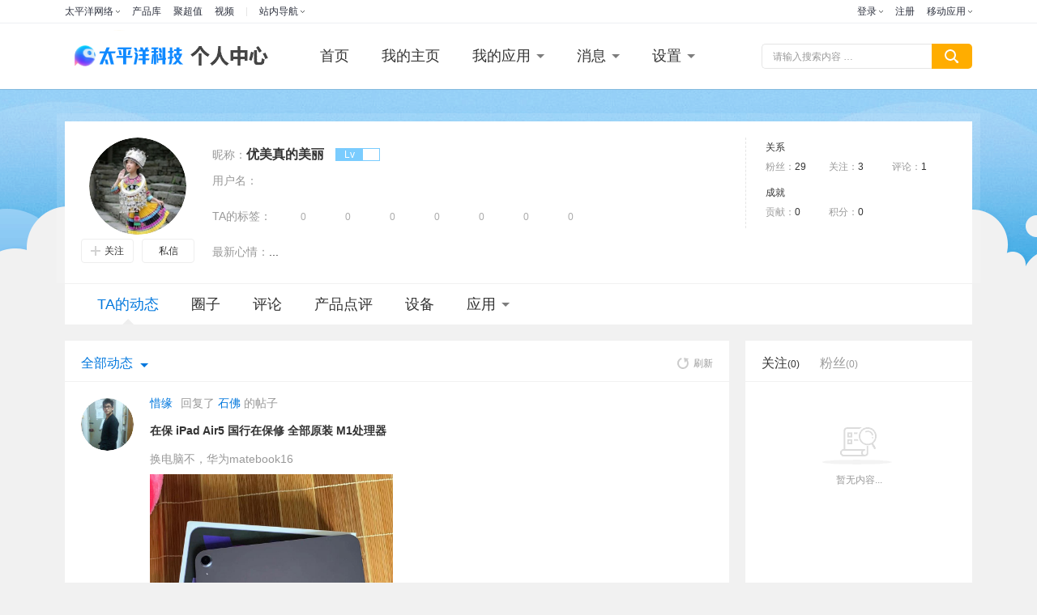

--- FILE ---
content_type: text/html; charset=GBK
request_url: https://my.pconline.com.cn/46323297/
body_size: 68817
content:
<!DOCTYPE html>
<html>
<head>
    <meta http-equiv="Content-Type" content="text/html; charset=GB2312" />
    <title>优美真的美丽的主页-太平洋电脑网个人中心</title>
    <meta name="keywords" content="" />
    <meta name="description" content="" />
    <meta content="always" name="referrer" />
    <link href="//js.3conline.com/pconline/2017/usercenter/css/home.css" rel="stylesheet" type="text/css" />
    <script src="//js.3conline.com/min/temp/v1/lib-jquery1.10.2.js"></script>
    <base target="_blank" />
</head>
<body class="index" id="Jbody">
<script>if(!window._addIvyID) document.write("<scr"+"ipt src='//www.pconline.com.cn/js/ivy.js'><\/scr"+"ipt>");</script>
<!--栏目计数器-->
<script>
    window._common_counter_code_='channel=6680';
    window._common_counter_uuid_='';
    !(function(){var domain="5.pconline.com.cn/newcount",reffer=document.referrer,tagName="img";if(!window.PCGPARAM||(window.PCGPARAM&&PCGPARAM.browserType!="main")){if(!!document.cookie.match(/(^|; )referrerUrl=[^;]+/)){reffer=document.cookie.match(/(^|; )referrerUrl=([^;]+)/)[2];document.cookie="referrerUrl=;expires="+new Date(new Date().getTime()-10000).toGMTString()+";path=/;domain="+domain}tagName="script"}var elem=(document.body.insertBefore(document.createElement(tagName),document.body.firstChild));elem.style.display="none";elem.src=location.protocol+"//count"+domain+"/count.php?"+(window._common_counter_uuid_?window._common_counter_uuid_:"")+_common_counter_code_+"&screen="+screen.width+"*"+screen.height+"&refer="+encodeURIComponent(reffer)+"&anticache="+new Date().getTime()+"&url="+encodeURIComponent(location.href)+"&from="+(window._common_counter_from_?window._common_counter_from_:"")+"&gmvshows="+(window._common_counter_gmvshows_?window._common_counter_gmvshows_:"")+"&iframeCode="+(self===top?0:(top===parent?1:2))})();
</script>
<!-- 导航栏 -->
<div class="wraptop" id="Top"><style type="text/css">
body .navibar{width:100% !important}.navibar a:hover img{opacity:1}dl,dt,dd,ul,li{margin:0;padding:0}.clearfix{*zoom:1}.clearfix:after{content:" ";clear:both;height:0;display:block;overflow:hidden}.navibar a{display:inline-block}.nb-none{display:none}.navibar .nb-arrow,.nb-tit-user .nb-msgtip,.nb-menulist .nb-ml-arrow,.nb-menulist .nb-ml-ic,.navibar .nb-tit-icon,.nb-msg-icon span{background:url(//www1.pconline.com.cn/header/images/navibar.v2.png)no-repeat}.nb-ml-loginway .nb-ml-ic{background:url(//www1.pconline.com.cn/common/gz20240221/account/pc/images/navibar.v3.png)no-repeat}.navibar{min-width:960px;margin-left:auto;margin-right:auto;text-align:left;position:relative;z-index:555;height:28px;border-bottom:1px solid rgba(234,237,240,.8);background-color:#fff;color:#2d313e;font:12px/28px"微软雅黑","宋体"}.navibar-wrap{min-width:960px;margin:0 auto}.navibar-la{float:left;display:inline;padding-left:8px}.navibar-lb{float:right;display:inline}.navibar a{color:#2d313e}.navibar a:hover{color:#0f89ff}.navibar .nb-info,.navibar .nb-tit{display:inline;float:left}.navibar .nb-tit{position:relative;line-height:28px;margin-right:15px}.navibar .nb-arrow{position:absolute;top:13px;right:0;width:5px;height:3px;overflow:hidden;vertical-align:middle;background-position:-88px 0;margin-left:3px}html:root .navibar .nb-arrow{transition:.25s;transform:rotate(0deg)}.navibar .nb-tit-hover{color:#0f89ff}.navibar .nb-tit-hover .nb-arrow{background-position:-88px -5px}html:root .navibar .nb-tit-hover .nb-arrow{background-position:-88px 0;transition:.25s;transform:rotate(180deg)}.navibar .nb-menu{position:relative;padding-right:8px}.navibar .nb-menulist{display:none;position:absolute;overflow:hidden;width:124px;padding-top:8px;top:27px;left:50%;margin-left:-63px;z-index:10;text-align:left}.navibar .nb-menulist-s{line-height:28px;width:232px;margin-left:0;left:0}.navibar .nb-menulist-s .nb-ml-arrow{left:30px}.navibar .nb-menu .split{float:left;width:1px;height:11px;overflow:hidden;margin:9px 15px 0 0;background:#e5e5e5}.navibar .nb-menulist-3{width:105px;margin-left:-50px}.navibar .nb-tit-hover .nb-menulist{display:block}.navibar .nb-menulist-inner{display:block;position:relative;border:1px solid #ececec;border-radius:2px;background:#fff;zoom:1}.nb-menulist .nb-ml-arrow{display:block;width:12px;height:7px;overflow:hidden;background-position:-88px -10px;position:absolute;top:-7px;left:50%;margin-left:-6px;z-index:10}.nb-memu-lit li{position:relative;line-height:28px;padding:0 15px;text-align:center}.nb-memu-lit li::before{content:"";display:block;height:1px;background:#eaeaea;margin:3px 0;text-align:center}.nb-memu-lit li:first-child::before{display:none}.nb-memu-lit li:first-child{padding-top:3px}.nb-memu-lit li:last-child{padding-bottom:3px}.nb-memu-lit li a{display:block;overflow:hidden;white-space:nowrap;text-overflow:ellipsis;text-overflow:clip\0}.nb-menulist .nb-ml-ic{display:inline;float:left;width:21px;margin-right:6px;_overflow:hidden}.nb-ml-bbs{color:#aaa}.nb-ml-bbs dt{font-weight:700;height:30px;line-height:30px;margin-bottom:-5px;padding:0 15px}.nb-ml-bbs .nb-mlbs-sp{border-top:1px dashed #ececec}.nb-ml-bbs .nb-bbs-favb{display:none}.navibar .nb-tit-login{margin-right:0}.nb-ml-pc{}.nb-ml-pc .nb-ml-ic{background-position:0 0;background-size:cover}.nb-ml-account .nb-ml-ic{background-position:-20px 0;background-size:cover}.nb-ml-weixin .nb-ml-ic{background-position:-40px 0;background-size:cover}.nb-ml-qq .nb-ml-ic{background-position:-60px 0;background-size:cover}.nb-ml-weibo .nb-ml-ic{background-position:-80px 0;background-size:cover}.navibar .nb-tit-user{padding-left:25px}.navibar .user-link:hover{text-decoration:none}.nb-tit-user .nb-head{position:absolute;top:5px;left:0;height:20px;width:20px;overflow:hidden;font-size:0;border-radius:20px;transition:.25s}.nb-tit-user .nb-head img{vertical-align:top}.navibar .nb-ml-user{width:220px;left:0;margin-left:0}.nb-ml-user .nb-ml-arrow{margin-left:-80px}.nb-ml-user .nb-menuList-con{padding:12px 12px 0}.nb-user-info{border-bottom:1px dashed #ececec;padding-bottom:12px}.nb-pt-pic{float:left;margin-right:10px}.nb-picTxt dt{font-size:14px;line-height:1.3}.nb-picTxt dd{line-height:2;color:#777}.nb-user-info dt a{color:#333}.nb-user-info dt a:hover{color:#f60}.nb-user-info dd{margin-top:5px;white-space:nowrap;overflow:hidden;text-overflow:ellipsis;*zoom:1}.nb-user-actions a{float:left;width:46px;overflow:hidden;line-height:1.3;text-align:center;border-left:1px solid #ececec;color:#aaa}.nb-user-actions a.first{margin-left:-10px;border:0}.nb-user-actions a:hover{text-decoration:none;color:#aaa}.nb-user-actions a span{display:block;color:#707070}.nb-user-actions a:hover span{color:#f60}.navibar .nb-user-rk{padding:6px 0}.nb-user-rk{margin-right:-30px}.nb-user-rk li{padding:0 5px;float:left;width:80px;margin-right:18px;white-space:nowrap}.nb-user-tf{color:#ddd;margin:0-12px;padding:0 12px;text-align:right;height:28px;line-height:28px;background-color:#f4f4f4;border-top:1px solid #ececec}.navibar .nb-tit-nomsg{padding-right:0}.nb-tit-message{width:16px;height:28px}.nb-msg-icon span{position:absolute;top:8px;left:0;height:12px;width:16px;overflow:hidden;line-height:999em;background-position:-85px -23px;padding:0}.navibar .nb-message-num{position:absolute;top:2px;right:0;background:#f44;color:#fff;border-radius:2px;padding:0 2px;line-height:14px;height:14px}.nb-tit-message .nb-menulist{width:132px;margin-left:-70px}.navibar .nb-message-none{display:none !important}.nb-menuList-con .nb-message-num{top:8px;right:15px}.nb-ml-mybbs .nb-ml-ic{height:13px;background-position:0-21px;margin-top:8px}.nb-ml-mycollect .nb-ml-ic{height:14px;background-position:-20px -21px;margin-top:8px}.nb-ml-myfriends .nb-ml-ic{height:12px;background-position:-43px -22px;margin-top:9px}.nb-ml-mycmt .nb-ml-ic{height:15px;background-position:-62px -21px;margin-top:7px}.nb-tit-wap .nb-menulist{width:96px;margin-left:-48px}.navibar-la{padding-left:0}.navibar .nb-tit-wap{margin-right:0}.navibar .pos-rela{position:relative;display:inline-block;padding-right:8px}.navibar .nb-channels{display:none;width:100%;position:absolute;padding-top:1px;top:28px;left:0;z-index:1000;margin-left:0;overflow:initial}.navibar .nb-channels .nb-channels-con{background:#fff;box-shadow:0 4px 8px 0 rgba(0,0,0,.1)}.navibar .nb-channels a{color:#2d313e}.navibar .nb-channels .nb-channels-wrap{margin:0 auto;display:flex;padding:30px 0 40px;justify-content:flex-start}.navibar .nb-channels .nb-channels-wrap .item{text-align:center;border-right:1px solid rgba(234,237,240,.8);padding:0;white-space:nowrap;box-sizing:border-box}.navibar .nb-channels .nb-channels-wrap .item dd{display:flex;align-items:center;flex-wrap:wrap;justify-content:flex-start}.navibar .nb-channels .nb-channels-wrap .item:first-child{padding-left:0}.navibar .nb-channels .nb-channels-wrap .item:last-child{border-right:none}.navibar .nb-channels .nb-channels-wrap .ico{font-size:12px;color:#2d313e;display:inline-block;padding-left:32px;height:24px;line-height:24px;background-size:24px;background-repeat:no-repeat;background-position:left;margin-bottom:12px;white-space:nowrap;text-align:left}.navibar .nb-channels .nb-channels-wrap .item-sm{width:236px;padding-right:calc((12.5% - 112.5px)/2)}.navibar .nb-channels .nb-channels-wrap .item-sm .ico{background-image:url(https://www1.pconline.com.cn/cms/common/2023/images/ico-sm.png)}.navibar .nb-channels .nb-channels-wrap .item-sm dd a{margin-left:8px}.navibar .nb-channels .nb-channels-wrap .item-yj{width:211px;padding:0 calc((13.5% - 94.5px)/2)}.navibar .nb-channels .nb-channels-wrap .item-yj .ico{background-image:url(https://www1.pconline.com.cn/cms/common/2023/images/ico-yj.png)}.navibar .nb-channels .nb-channels-wrap .item-yj dt{width:32px}.navibar .nb-channels .nb-channels-wrap .item-yj dd a{margin-left:8px}.navibar .nb-channels .nb-channels-wrap .item-jj{width:228px;padding:0 calc((14.5% - 94.5px)/2)}.navibar .nb-channels .nb-channels-wrap .item-jj .ico{background-image:url(https://www1.pconline.com.cn/cms/common/2023/images/ico-jj.png)}.navibar .nb-channels .nb-channels-wrap .item-jj dd a{margin-left:11px}.navibar .nb-channels .nb-channels-wrap .item-sy .ico{background-image:url(https://www1.pconline.com.cn/cms/common/2023/images/ico-sy.png)}.navibar .nb-channels .nb-channels-wrap .item-qy .ico{background-image:url(https://www1.pconline.com.cn/cms/common/2023/images/ico-qy.png)}.navibar .nb-channels .nb-channels-wrap .item-cx .ico{background-image:url(https://www1.pconline.com.cn/cms/common/2023/images/ico-cx.png)}.navibar .nb-channels .nb-channels-wrap .item-ts{padding:0 0 0 calc((12.5% - 112.5px)/2);width:204px}.navibar .nb-channels .nb-channels-wrap .item-ts dd a:nth-child(6){margin-right:14px}.navibar .nb-channels .nb-channels-wrap .item-ts dd a{margin-left:19px}.navibar .nb-channels .nb-channels-wrap .item-ts .ico{background-image:url(https://www1.pconline.com.cn/cms/common/2023/images/ico-ts.png)}.navibar .nb-channels .nb-channels-wrap .item-sy,.navibar .nb-channels .nb-channels-wrap .item-qy,.navibar .nb-channels .nb-channels-wrap .item-cx{width:171px}.navibar .nb-channels .nb-channels-wrap .item-sy dd,.navibar .nb-channels .nb-channels-wrap .item-qy dd,.navibar .nb-channels .nb-channels-wrap .item-cx dd{display:flex;flex-direction:column}.navibar .nb-channels .nb-channels-wrap dl{display:flex;line-height:36px}.navibar .nb-channels .nb-channels-wrap a{font-size:12px}.navibar .nb-channels .nb-channels-wrap a:hover{color:#0f89ff}.navibar .nb-channels .nb-channels-wrap dt{width:42px;font-weight:700;position:relative;text-align:left}.navibar .nb-channels .nb-channels-wrap dt::after{content:"";height:11px;width:1px;background:#e0e0e0;position:absolute;right:0;top:13px}.navibar .nb-channels .nb-channels-wrap dd{flex:1;overflow:hidden}.navibar .nb-channels .nb-channels-wrap dd a{font-size:12px;position:relative}.navibar .nb-channels .nb-channels-wrap dd a:hover{color:#0f89ff}.loginway-nb-menulist{box-sizing:border-box;width:144px !important}.loginway-nb-menulist .nb-ml-arrow{background:none !important}.loginway-nb-menulist-inner{box-sizing:border-box;border:none !important}.nb-ml-loginway{box-sizing:border-box;width:144px;border:1px solid #E4E6EC;box-shadow:0 4px 8px 0 #0000001a}.nb-ml-loginway>li{height:40px;line-height:40px}.nb-ml-loginway>li:hover{background-color:#F5F6F8}.nb-ml-loginway>li>a{display:flex;align-items:center;font-size:14px;color:#2D313E;line-height:40px}.nb-ml-loginway>li>a>i{margin-right:10px !important;width:20px !important;height:20px !important}.loginway-nb-menulist li::before{display:none}@media screen and (max-width:1279px){.navibar-wrap,.nb-channels-wrap{width:990px}.nb-channels .nb-channels-wrap .ico{padding-left:26px;background-size:20px}}@media screen and (min-width:1280px) and (max-width:1439px){.navibar-wrap,.nb-channels-wrap{width:1200px}}@media screen and (min-width:1440px){.navibar-wrap,.nb-channels-wrap{width:1400px}}
</style>
<!-- 顶部导航 -->
<div class="navibar clearfix" id="navibar">
<div class="navibar-wrap clearfix">
<div class="navibar-la">
<ul class="fl">
<li id="Jnb-tit-sites" class="nb-tit nb-menu">
太平洋网络 <i class="nb-arrow"></i>
<div class="nb-menulist nb-menulist-3">
<script type="text/template">
<div class="nb-menulist-inner nb-ml-bbs">
<ul class="nb-menuList-con nb-memu-lit">
<li><a href="//www.pconline.com.cn/" target="_self">太平洋科技</a></li>
<li><a href="//www.pcauto.com.cn/" target="_blank">太平洋汽车</a><a href="//www.pcauto.com" title="PCauto" target="_blank">PCauto</a></li>
<li><a href="//www.pchouse.com.cn/" target="_blank">太平洋家居</a></li>
</ul> <em class="nb-ml-arrow"></em>
</div>
</script>
</div>
</li>
<li class="nb-tit">
<a href="//product.pconline.com.cn/" target="_blank">产品库</a>
</li>
<li class="nb-tit">
<a href="//best.pconline.com.cn/" target="_blank">聚超值</a>
</li>
<li class="nb-tit">
<a href="//v.pconline.com.cn/" target="_blank">视频</a>
</li>
<li id="Jnb-tit-station" class="nb-tit nb-menu" style="position: static;">
<i class="split"></i><i class="pos-rela">站内导航 <i class="nb-arrow"></i></i>
<div class="nb-menulist nb-channels">
<script type="text/template">
<div class="nb-channels-con">
<ul class="nb-channels-wrap">
<li class="item item-sm">
<strong class="ico">数码</strong>
<dl>
<dt><a href="//mobile.pconline.com.cn/" target="_blank">手机</a></dt>
<dd><a href="https://pconline.pcvideo.com.cn/phone/" target="_blank">新机精评</a><a href="https://picture.pconline.com.cn/article_cate_new/20/1.html" target="_blank">鲜Phone画报</a></dd>
</dl>
<dl>
<dt><a href="//notebook.pconline.com.cn/" target="_blank">笔记本</a></dt>
<dd>
<a href="https://notebook.pconline.com.cn/yxb/" target="_blank">游戏本</a>
<a href="//pad.pconline.com.cn/" target="_blank">平板电脑</a>
<a href="//desktops.pconline.com.cn/" target="_blank">台式机</a>
<a href="//bizpc.pconline.com.cn/" target="_blank">商用电脑</a>
</dd>
</dl>
<dl>
<dt><a href="//dc.pconline.com.cn/" target="_blank">影像</a></dt>
<dd>
<a href="//dslr.pconline.com.cn/" target="_blank">单反</a>
<a href="https://evil.pconline.com.cn/" target="_blank">微单</a>
<a href="//dc.pconline.com.cn/jt/" target="_blank">镜头/配件</a>
<a href="https://dc.pconline.com.cn/daogou/" target="_blank">购机技巧</a>
</dd>
</dl>
</li>
<li class="item item-yj">
<strong class="ico"><a href="//diy.pconline.com.cn/" target="_blank">硬件</a></strong>
<dl>
<dd>
<a href="//diy.pconline.com.cn/cpu/" target="_blank">CPU</a>
<a href="//diy.pconline.com.cn/graphics/" target="_blank">显卡</a>
<a href="//diy.pconline.com.cn/main/" target="_blank">主板</a>
<a href="//diy.pconline.com.cn/ssd/" target="_blank">存储</a>
<a href="https://diy.pconline.com.cn/display/" target="_blank">显示器</a>
<a href="//diy.pconline.com.cn/power/" target="_blank">机箱电源</a>
<a href="https://intelligent.pconline.com.cn/hardware/wearable/" target="_blank">穿戴</a>
<a href="//acc.pconline.com.cn/" target="_blank">外设配件</a>
<a href="//acc.pconline.com.cn/vocality/" target="_blank">音频设备</a>
<a href="https://acc.pconline.com.cn/battery/" target="_blank">充电站</a>
</dd>
</dl>
</li>
<li class="item item-jj">
<strong class="ico"><a href="//family.pconline.com.cn/" target="_blank">家电</a> · <a href="https://smartlife.pconline.com.cn/" target="_blank">智慧家</a></strong>
<dl>
<dd>
<a href="https://theatre.pconline.com.cn/" target="_blank">电视影音</a>
<a href="https://family.pconline.com.cn/electric/" target="_blank">冰洗空调</a>
<a href="https://life.pconline.com.cn/" target="_blank">生活家电</a>
<a href="https://kitchen.pconline.com.cn/" target="_blank">厨卫家电</a>
<a href="https://family.pconline.com.cn/smart/" target="_blank">智能家电</a>
</dd>
</dl>
</li>
<li class="item item-sy">
<strong class="ico"><a href="//office.pconline.com.cn/" target="_blank">办公</a></strong>
<dl>
<dd>
<a href="//office.pconline.com.cn/printer/" target="_blank">打印机</a>
<a href="//projector.pconline.com.cn/" target="_blank">投影机</a>
<a href="https://office.pconline.com.cn/pbhy/" target="_blank">会议平板</a>
</dd>
</dl>
</li>
<li class="item item-qy">
<strong class="ico"><a href="https://enterprise.pconline.com.cn/" target="_blank">企业站</a></strong>
<dl>
<dd>
<a href="//servers.pconline.com.cn/" target="_blank">服务器</a>
<a href="https://smb.pconline.com.cn/stor/" target="_blank">企业存储</a>
<a href="https://network.pconline.com.cn/" target="_blank">网络</a>
<a href="https://enterprise.pconline.com.cn/cloud/" target="_blank">云计算</a>
</dd>
</dl>
</li>
<li class="item item-cx">
<strong class="ico"><a href="https://auto.pconline.com.cn/" target="_blank">出行</a></strong>
<dl>
<dd>
<a href="https://www.pconline.com.cn/autotech/selected/" target="_blank">热门资讯</a>
<a href="https://www.pconline.com.cn/autotech/industry/" target="_blank">行业观察</a>
<a href="https://www.pconline.com.cn/autotech/videos/" target="_blank">深读视频</a>
<a href="https://www.pconline.com.cn/autotech/rank/" target="_blank">排行榜</a>
</dd>
</dl>
</li>
<li class="item item-ts">
<strong class="ico">特色频道</strong>
<dl>
<dd>
<a href="https://product.pconline.com.cn/" target="_blank">产品库</a>
<a href="https://best.pconline.com.cn/#ad=9072" target="_blank">聚超值</a>
<a href="https://try.pconline.com.cn/" target="_blank">众测</a>
<a href="https://product.pconline.com.cn/itbk/" target="_blank">IT百科</a>
<a href="https://v.pconline.com.cn/" target="_blank">视频</a>
<a href="https://picture.pconline.com.cn/" target="_blank">图赏</a>
<a href="https://diy.pconline.com.cn/tiantitu/" target="_blank">天梯图</a>
<a href="https://pconline.pcvideo.com.cn/diy/" target="_blank">搞机猛男</a>
<a href="https://www.pconline.com.cn/wanwu/" target="_blank">玩物近话论</a>
<a href="https://www.pconline.com.cn/ai/" target="_blank">AI</a>
<a href="https://www.pconline.com.cn/zhizao/" target="_blank">智造</a>
<a href="https://www.pconline.com.cn/zt/college/" target="_blank">高校超品日</a>
</dd>
</dl>
</li>
</ul>
</div>
</script>
</div>
</li>
</ul>
</div>
<div class="navibar-lb navL">
<ul class="nb-info meg">
<li class="nb-tit nb-tit-login" id="ajaxLogon">
<div id="Jlogin-tit" class="nb-tit nb-menu">
<a target="_self" href="//my.pconline.com.cn/login.jsp?ad=6012&return=">登录</a> <i
class="nb-arrow"></i>
<div class="nb-menulist loginway-nb-menulist">
<div class="nb-menulist-inner loginway-nb-menulist-inner">
<ul class="nb-menuList-con nb-ml-loginway nb-memu-lit">
<li>
<a target="_self" href="//my.pconline.com.cn/login.jsp?ad=6012&return="
class="nb-ml-pc">
<i class="nb-ml-ic"></i>
快速登录
</a>
</li>
<li class="account-login">
<a  target="_self"
href="https://my.pconline.com.cn/login.jsp?return="
class="nb-ml-account">
<i class="nb-ml-ic"></i>
账号密码登录
</a>
</li>
<li>
<a target="_self"
href="//my.pconline.com.cn/passport/opens/authorize.jsp?type=qzone_online&return="
class="nb-ml-qq">
<i class="nb-ml-ic"></i>
QQ登录
</a>
</li>
<li>
<a target="_self"
href="//my.pconline.com.cn/passport/opens/authorize.jsp?type=weixin_online&return="
class="nb-ml-weixin">
<i class="nb-ml-ic"></i>
微信登录
</a>
</li>
<li>
<a target="_self"
href="//my.pconline.com.cn/passport/opens/authorize.jsp?type=sina_online&return="
class="nb-ml-weibo">
<i class="nb-ml-ic"></i>
微博登录
</a>
</li>
</ul> <em class="nb-ml-arrow"></em>
</div>
</div>
</div>
<div class="nb-tit">
<a href="//my.pconline.com.cn/passport/mobileRegister.jsp" target="_blank">注册</a>
</div>
</li>
<li class="nb-tit nb-menu" id="Jnb-tit-bbs" style="display:none;">
<a target="_blank" href="//bbs.pconline.com.cn/">进入论坛</a>
<i class="nb-arrow"></i>
<div class="nb-menulist">
<div class="nb-menulist-inner nb-ml-bbs">
<div class="nb-menuList-con">
<dl>
<dt>最近访问</dt>
<dd>
<ul id="Jnb-bbs-visit" class="nb-memu-lit">
<li>加载中</li>
</ul>
</dd>
</dl>
<dl id="Jnb-bbs-favb" class="nb-bbs-favb">
<dt class="nb-mlbs-sp">论坛收藏</dt>
<dd>
<ul id="Jnb-bbs-favl" class="nb-memu-lit">
<li>加载中</li>
</ul>
</dd>
</dl>
</div>
<em class="nb-ml-arrow"></em>
</div>
</div>
</li>
<li class="nb-tit nb-menu nb-tit-wap">
移动应用
<i class="nb-arrow"></i>
<div class="nb-menulist">
<script type="text/template">
<div class="nb-menulist-inner nb-ml-bbs">
<ul class="nb-menuList-con nb-memu-lit">
<li><a href="//app.pconline.com.cn/iphone/?ad=7894" target="_blank">手机客户端</a></li>
<li><a href="//app.pconline.com.cn/best/?ad=7895" target="_blank">聚超值</a></li>            
<li><a href="//app.pconline.com.cn/syblHD/" target="_blank">摄影部落</a></li>
<li><a href="//app.pconline.com.cn/wap/" target="_blank">WAP站</a></li>
<li><a href="//mobile.pconline.com.cn/dclub/1210/3040149.html" target="_blank">微信公众号</a></li>
</ul>
<em class="nb-ml-arrow"></em>
</div>
</script>
</div>
</li>
</ul>
</div>
</div>
</div>
<script type="text/javascript">
/*登录url*/
window.ajaxLoginUrl = location.protocol + "//www1.pconline.com.cn/common/js/pconline.login.1.2.min.js";
</script> </div>

<div class="doc">
    <!-- 个人中心导航栏  -->
    <meta http-equiv="pragma" content="no-cache" />
<div class="header">
    <div class="header-inner clearfix">
			<span class="logo">
				<a href="//www.pconline.com.cn/" target="_blank" class="topLogo" title="太平洋电脑网"></a>
				<a href="//my.pconline.com.cn/" title="个人中心" class="ucLogo">个人中心</a>
			</span>
        <!--nav-->
        <ul class="nav" id="nav">
            <li><a href="//my.pconline.com.cn" target="_self" class="">首页</a></li>
                <li><a href="//my.pconline.com.cn" target="_self">我的主页</a></li>
            <li class="drop">
                <a href="javascript:void(0);" target="_self"  class="drop-hd "><span>我的应用<i class="icon-tria"></i><i class="icon-tria-sub"></i></span></a>
                <div class="drop-bd">
                    <dl>
                        <!--<dd><a target="_self" href="//my.pconline.com.cn/forum/topic.jsp" >我的论坛</a></dd>-->
                        <dd><a target="_blank" href="//best.pconline.com.cn/my/">聚超值</a></dd>
                        <dd><a target="_blank" href="//try.pconline.com.cn/my/">众测</a></dd>
                        <dd><a target="_blank" href="//live.pconline.com.cn/">图文直播</a></dd>
                        <dd><a target="_blank" href="//dp.pconline.com.cn/personal/">摄影部落</a></dd>
                        <!--<dd><a target="_blank" href="//mydiy.pconline.com.cn">自助装机</a></dd>-->
                        <dd><a target="_blank" href="//m.pconline.com.cn/member/">IT商城</a></dd>
                        <!--<dd><a target="_self" href="//my.pconline.com.cn/dl/dl.jsp">开发者论坛</a></dd>-->
                    </dl>
                </div>
            </li>

                <li class="drop">
                    <a href="javascript:void(0);" target="_self" class="drop-hd "><span>消息<i class="icon-tria"></i><i class="icon-tria-sub"></i></span></a>
                    <div class="drop-bd">
                        <dl>
                            <dd><a href="//my.pconline.com.cn/msg/insendbox.jsp" target="_self">来往私信</a></dd>
                            <dd><a href="//my.pconline.com.cn/msg/send.jsp" target="_self">发私信</a></dd>
                            <!--<dd><a href="//my.pconline.com.cn/forum/receivereply.jsp" target="_self">论坛回复</a></dd>-->
                            <dd><a href="//my.pconline.com.cn/pdcmt/replyToMe.jsp" target="_self">点评回复</a></dd>
                            <dd><a href="//my.pconline.com.cn/msg/notice.jsp" target="_self">系统通知</a></dd>
                        </dl>
                    </div>
                </li>
                <li class="drop">
                    <a href="javascript:void(0);" target="_self" class="drop-hd "><span>设置<i class="icon-tria"></i><i class="icon-tria-sub"></i></span></a>
                    <div class="drop-bd">
                        <dl>
                            <dd><a href="//my.pconline.com.cn/setting/profile.jsp" target="_self">个人资料</a></dd>
                            <dd><a href="//my.pconline.com.cn/setting/face.jsp" target="_self">修改头像</a></dd>
                            <!--<dd><a href="//my.pconline.com.cn/forum/setting.jsp" target="_self">论坛签名</a></dd>-->
                            <dd><a href="//my.pconline.com.cn/setting/password.jsp" target="_self">修改密码</a></dd>
                            <dd><a href="//my.pconline.com.cn/setting/bindAccount.jsp" target="_self">账号绑定</a></dd>
                            <dd><a href="//my.pconline.com.cn/setting/deleteAccount.jsp" target="_self">注销账号</a></dd>
                        </dl>
                    </div>
                </li>

        </ul>
        <!--/nav-->
        <!--ks-->
        <div class="ks" id="Jks">
            <div class="ks-wrap clearfix">
                <form action="//ks.pconline.com.cn/index.shtml" method="get" autocomplete="off" rel="ks">
                    <div class="ks-input">
                        <div class="ks-label">
                            <input type="text" name="q" class="ks-q" id="J-keywords" value=""/>
                            <div class="ks-placeholder">请输入搜索内容 …</div>
                            <div class="ks-pop"><ul></ul></div>
                        </div>
                        <input type="submit" class="ks-submit" value="" />
                    </div>
                </form>
            </div>
        </div>


        <!--/ks-->

    </div>
</div>


    <div class="wraper" id="Jwrap">
        <!--<meta http-equiv="pragma" content="no-cache" />-->
    <div class="area area-top">

        <!-- 用户信息模块 start -->
        <div class="ucp clearfix">
            <div class="ucp-bg"></div>
            <div class="avatar">
                <div class="cover">
                    <a href="/46323297/" target="_self">
                        <img src="//i7.3conline.com/images/upload/upc/face/46/32/32/97/46323297_150x150?1769657136305" alt="">
                    </a>
                </div>
                <div class="btns">
                        <span class="follow-status" data-rela="0">
                        <a href="javascript:;" class="btn-addFocus" data-action="add-focus" target="_self"><i class="icon icon-addFocus"></i>关注</a>
                        </span>
                        <a href="javascript:;" class="btn-send" target="_self" data-action="sendMsg"><i class="icon icon-send"></i>私信</a>
                </div>
            </div>
            <div class="ucp-info">
                <div class="clearfix"><label>昵称：</label><b class="ucp-nick">优美真的美丽</b>
                    <div class="levelbox" id="levelbox">
                        <span class="mark">Lv</span>
                        <span class="txt"></span>
                        <div class="des">
                            <em class="des-tit"></em>
                            <em>贡献,距离下一级还需贡献</em>
                        </div>
                        <i class="arrow"></i>

                    </div>
                </div>
                <div class="clearfix"><label>用户名：</label><b class="ucp-name"></b></div>
                <div class="cmtTags clearfix">
                    <label>TA的标签：</label>
                    <div class="cmtTags-wrap cmtList">
                        <div class="cmt-tags-icons cmt-tags-icons-full">
                            <i style="display:inline-block;height:100%;line-height:0;width:0;font-size:0;overflow:hidden;vertical-align: middle"></i>
                            <!--预留标签不需展示-->
                                         <a class="cmt-tag-icon-noLight-1">
                                             <em class="cmt-tags-num">0</em>
                                             <div class="cmt-tag-big-box"><i class="cmt-trg"></i><i class="cmt-tag-big-icon"></i>
                                                <p><strong>安卓党：</strong>安卓阵营的坚实守护者，分布极广，类型众多</p>
                                             </div>
                                         </a>
                                         <a class="cmt-tag-icon-noLight-2">
                                             <em class="cmt-tags-num">0</em>
                                             <div class="cmt-tag-big-box"><i class="cmt-trg"></i><i class="cmt-tag-big-icon"></i>
                                                <p><strong>果粉：</strong>iOS阵营的狂热崇拜者，封闭追求完美，单体战斗力强</p>
                                             </div>
                                         </a>
                                         <a class="cmt-tag-icon-noLight-3">
                                             <em class="cmt-tags-num">0</em>
                                             <div class="cmt-tag-big-box"><i class="cmt-trg"></i><i class="cmt-tag-big-icon"></i>
                                                <p><strong>学霸君：</strong>出口成章，七步成诗，喜欢说一大段让人不明觉厉的话</p>
                                             </div>
                                         </a>
                                         <a class="cmt-tag-icon-noLight-4">
                                             <em class="cmt-tags-num">0</em>
                                             <div class="cmt-tag-big-box"><i class="cmt-trg"></i><i class="cmt-tag-big-icon"></i>
                                                <p><strong>喷子：</strong>喷，是一种艺术，能把一切话题扯到吵架上去</p>
                                             </div>
                                         </a>
                                         <a class="cmt-tag-icon-noLight-5">
                                             <em class="cmt-tags-num">0</em>
                                             <div class="cmt-tag-big-box"><i class="cmt-trg"></i><i class="cmt-tag-big-icon"></i>
                                                <p><strong>水军：</strong>存活于网络的打手，以水为武器，传说“动动手肘，五毛到手</p>
                                             </div>
                                         </a>
                                         <a class="cmt-tag-icon-noLight-6">
                                             <em class="cmt-tags-num">0</em>
                                             <div class="cmt-tag-big-box"><i class="cmt-trg"></i><i class="cmt-tag-big-icon"></i>
                                                <p><strong>黑客：</strong>没有对错，只有好恶，攻击目标不定，杀伤力极强</p>
                                             </div>
                                         </a>
                                         <a class="cmt-tag-icon-noLight-7">
                                             <em class="cmt-tags-num">0</em>
                                             <div class="cmt-tag-big-box"><i class="cmt-trg"></i><i class="cmt-tag-big-icon"></i>
                                                <p><strong>大湿：</strong>东瀛文化集大成，苍老师关门弟子，口头禅：王侯将相，宁有种乎</p>
                                             </div>
                                         </a>
                        </div>
                    </div>

                </div>
                <div class="latestMood clearfix" id="latestMood">
                    <label>最新心情：</label>
                    <p>...</p>
                    <input class="editLastMood" type="text" name="latestMood" value="...">
                    <!--<p>...</p>-->
                    <!---->
                    <!---->
                    <!--<input class="editLastMood" type="text" name="latestMood" value="...">-->
                </div>
            </div>
            <div class="ud-list">
                <dl>
                    <dt>关系</dt>
                    <dd>粉丝：<em><a href="//my.pconline.com.cn/46323297/fan/" target="_self">29</a></em></dd>
                    <dd>关注：<em><a href="//my.pconline.com.cn/46323297/follow/" target="_self">3</a></em></dd>
                    <dd>评论：<em><a href="//my.pconline.com.cn/46323297/cmt/" target="_self">1</a></em></dd>
                </dl>
                <!--<dl>
                    <dt>论坛</dt>
                    <dd>主帖：<em><a href="//my.pconline.com.cn/46323297/topic/" target="_self">0</a></em></dd>
                    <dd>回帖：<em><a href="//my.pconline.com.cn/46323297/reply/" target="_self">0</a></em></dd>
                    <dd>精华：<em><a href="//my.pconline.com.cn/46323297/pick/" target="_self">0</a></em></dd>
                </dl>-->
                <dl>
                    <dt>成就</dt>
                    <dd>贡献：<em>0</em></dd>
                    <dd>积分：<em>0</em></dd>
                </dl>
            </div>

        </div>
        <!-- 用户信息模块 end -->

    </div>

 
        <div class="area area-nav clearfix">
    <ul>
        				<li><a href="//my.pconline.com.cn/46323297" target="_self" class="current">TA的动态<i class="icon icon-tria"></i></a></li>
        		<!--<li><a href="//my.pconline.com.cn/46323297/topic/" target="_self" class="">论坛<i class="icon icon-tria"></i></a></li>-->
            <li><a href="//my.pconline.com.cn/46323297/follow/" target="_self" class="">圈子<i class="icon icon-tria"></i></a></li>
            <li><a href="//my.pconline.com.cn/46323297/cmt/" target="_self" class="">评论<i class="icon icon-tria"></i></a></li>
            <li><a href="//my.pconline.com.cn/46323297/myComment/" target="_self" class="">产品点评<i class="icon icon-tria"></i></a></li>
            <li><a href="//my.pconline.com.cn/46323297/device.jsp" target="_self" class="">设备</a></li>
            <li class="drop">
                <span class="drop-hd"><span>应用<i class="icon-tria"></i><i class="icon-tria-sub"></i></span></span>
                        <span class="drop-bd" style="display: none;">
                            <dl>
                                <!--<dd><a href="//my.pconline.com.cn/46323297/topic/" target="_self">TA的论坛</a></dd>-->
                                <dd><a target="_blank" href="//try.pconline.com.cn/my/46323297.html">众测</a></dd>
                                <dd><a target="_blank" href="//dp.pconline.com.cn/46323297/">摄影部落</a></dd>
                            </dl>
                        </span>
            </li>
    </ul>
</div>


        <div class="area area-main clearfix">
            <!-- 中间区域 -->
            <div class="col-ab"><div class="box box-main tab" notbind id="Jmain">
    <div class="hd">
                <div class="mark">
                    <div class="control">
                        <i class="item current">
									<span class="drop" data-action="changeNSF" data-NSFact="findAllNewsfeed" >
										<span class="drop-hd"><span class="drop-tit"><a href="javascript:;" target="_self">全部动态</a></span><i class="icon-tria"></i><i class="icon-tria-sub"></i></span>
										<span class="drop-bd">
											<ul>
                                                <li value="1001,1002,1003,1025,1026,1022"><a href="javascript:;" target="_self">全部动态</a></li>
                                                <li value="1002,1003"><a href="javascript:;" target="_self">发表帖子</a></li>
                                                <li value="1001"><a href="javascript:;" target="_self">回复帖子</a></li>
                                                <!--<li value="1011"><a href="javascript:;" target="_self">心情动态</a></li>-->
                                                <li value="1025,1026"><a href="javascript:;" target="_self">收藏动态</a></li>
                                            </ul>
										</span>
									</span>

                        </i>
                    </div>
                </div>
                <span class="mark-sub"><a href="javascript:;"  target="_self" data-action="refreshNSF" class="refresh"><i class="icon icon-refresh"></i>刷新</a></span>
            </div>
    <div class="bd">
                <div class="tab-wrap">
                    <div class="pannel" data-target="findAllNewsfeed" value="1001,1002,1003,1025,1026,1022" style="display: block;">
                        <div class="content">
                            <div class="block">
                                <div class="block-user">
                                    <div class="block-cover">
                                        <a href="//my.pconline.com.cn/27552913" title="惜缘"><img width="65" height="65" alt="惜缘" src="//i7.3conline.com/images/upload/upc/face/27/55/29/13/27552913_100x100"/></a>
                                    </div>
                                </div>
                                <div class="block-main">
                                    <div class="block-hd">
                                        <div class="block-top">
                                            <span class="fc-blue block-user-name"><a href="//my.pconline.com.cn/27552913" data-userId="27552913">惜缘</a></span>
                                            回复了<span class="fc-blue"><a href="/50723028" data-userId="50723028">&nbsp;石佛&nbsp;</a></span>的帖子
                                        </div>
                                            <div class="block-title">
                                                <a href="//itbbs.pconline.com.cn/es/54773903.html">在保  iPad Air5 国行在保修 全部原装 M1处理器 </a>
                                            </div>
                                    </div>
                                    <div class="block-bd">
                                        <div class="block-des">
                                            换电脑不，华为matebook16
                                        </div>
                                        <div class="block-pic"><a href="//itbbs.pconline.com.cn/es/54773903.html"><img alt="" src="https://img.pconline.com.cn/images/upload/upc/tx/itbbs/2309/05/c0/379863058_1693844241450_1024x1024.jpg"/></a></div>
                                    </div>
                                    <div class="block-ft">
                                        <div class="fl"><span class="createTime">2023-09-05 09:24</span></div>
                                        <div class="fr">
                                            <a href="//itbbs.pconline.com.cn/es/p54773903_561626090.html" target="_blank">查看详情 &gt;&gt;</a>
                                        </div>
                                    </div>
                                </div>
                            </div>
                            <div class="block">
                                <div class="block-user">
                                    <div class="block-cover">
                                        <a href="//my.pconline.com.cn/27552913" title="惜缘"><img width="65" height="65" alt="惜缘" src="//i7.3conline.com/images/upload/upc/face/27/55/29/13/27552913_100x100"/></a>
                                    </div>
                                </div>
                                <div class="block-main">
                                    <div class="block-hd">
                                        <div class="block-top">
                                            <span class="fc-blue block-user-name"><a href="//my.pconline.com.cn/27552913" data-userId="27552913">惜缘</a></span>
                                            发表了主题帖
                                        </div>
                                            <div class="block-title">
                                                <a href="//itbbs.pconline.com.cn/es/54773254.html">出华为matebook 16笔记本</a>
                                            </div>
                                    </div>
                                    <div class="block-bd">
                                        <div class="block-des">
                                            
自用办公笔记本，配置AMDR5-5600H标压处理器，16+512，集显，电池耐用，16寸2K 3:2生产力屏，日常办公真心一流，配合华为手机体验完美。成色如图...
                                        </div>
                                        <div class="block-pic"><a href="//itbbs.pconline.com.cn/es/54773254.html"><img alt="" src="//img.pconline.com.cn/images/upload/upc/tx/itbbs/2308/24/c2/377910617_1692886164832_1024x1024.jpg"/></a></div>
                                    </div>
                                    <div class="block-ft">
                                        <div class="fl"><span class="createTime">2023-08-24 22:20</span></div>
                                        <div class="fr">
                                            <a href="//itbbs.pconline.com.cn/es/54773254.html" target="_blank">查看详情 &gt;&gt;</a>
                                        </div>
                                    </div>
                                </div>
                            </div>
                            <div class="block">
                                <div class="block-user">
                                    <div class="block-cover">
                                        <a href="//my.pconline.com.cn/27552913" title="惜缘"><img width="65" height="65" alt="惜缘" src="//i7.3conline.com/images/upload/upc/face/27/55/29/13/27552913_100x100"/></a>
                                    </div>
                                </div>
                                <div class="block-main">
                                    <div class="block-hd">
                                        <div class="block-top">
                                            <span class="fc-blue block-user-name"><a href="//my.pconline.com.cn/27552913" data-userId="27552913">惜缘</a></span>
                                            发表了主题帖
                                        </div>
                                            <div class="block-title">
                                                <a href="//itbbs.pconline.com.cn/es/54772020.html">出备用笔记本thinkpad T540P顶配</a>
                                            </div>
                                    </div>
                                    <div class="block-bd">
                                        <div class="block-des">
                                            

出备用笔记本thinkpad T540P顶配，i74800mq四核，GT730独显，16G内存，3K屏，256固态，电池耐用，功能正常，成色如图，单机带充电器，另送西数51...
                                        </div>
                                        <div class="block-pic"><a href="//itbbs.pconline.com.cn/es/54772020.html"><img alt="" src="//img.pconline.com.cn/images/upload/upc/tx/itbbs/2308/06/c1/374807054_1691286412185_1024x1024.jpg"/></a></div>
                                    </div>
                                    <div class="block-ft">
                                        <div class="fl"><span class="createTime">2023-08-06 09:49</span></div>
                                        <div class="fr">
                                            <a href="//itbbs.pconline.com.cn/es/54772020.html" target="_blank">查看详情 &gt;&gt;</a>
                                        </div>
                                    </div>
                                </div>
                            </div>
                            <div class="block">
                                <div class="block-user">
                                    <div class="block-cover">
                                        <a href="//my.pconline.com.cn/27552913" title="惜缘"><img width="65" height="65" alt="惜缘" src="//i7.3conline.com/images/upload/upc/face/27/55/29/13/27552913_100x100"/></a>
                                    </div>
                                </div>
                                <div class="block-main">
                                    <div class="block-hd">
                                        <div class="block-top">
                                            <span class="fc-blue block-user-name"><a href="//my.pconline.com.cn/27552913" data-userId="27552913">惜缘</a></span>
                                            发表了主题帖
                                        </div>
                                            <div class="block-title">
                                                <a href="//itbbs.pconline.com.cn/es/54769038.html">惊喜价出一批化妆品，都是全新未使用过的，粉底液，面膜，精华水，唇膏，香水等等都有</a>
                                            </div>
                                    </div>
                                    <div class="block-bd">
                                        <div class="block-des">
                                            
惊喜价出一批化妆品，都是全新未使用过的，粉底液，面膜，精华水，唇膏，香水等等都有，具体看图，货是电商店家拖欠租金，用来抵租金的，太多了就...
                                        </div>
                                        <div class="block-pic"><a href="//itbbs.pconline.com.cn/es/54769038.html"><img alt="" src="//img.pconline.com.cn/images/upload/upc/tx/itbbs/2306/27/c2/367066466_1687849192612_1024x1024.jpg"/></a></div>
                                    </div>
                                    <div class="block-ft">
                                        <div class="fl"><span class="createTime">2023-06-27 15:05</span></div>
                                        <div class="fr">
                                            <a href="//itbbs.pconline.com.cn/es/54769038.html" target="_blank">查看详情 &gt;&gt;</a>
                                        </div>
                                    </div>
                                </div>
                            </div>
                            <div class="block">
                                <div class="block-user">
                                    <div class="block-cover">
                                        <a href="//my.pconline.com.cn/27552913" title="惜缘"><img width="65" height="65" alt="惜缘" src="//i7.3conline.com/images/upload/upc/face/27/55/29/13/27552913_100x100"/></a>
                                    </div>
                                </div>
                                <div class="block-main">
                                    <div class="block-hd">
                                        <div class="block-top">
                                            <span class="fc-blue block-user-name"><a href="//my.pconline.com.cn/27552913" data-userId="27552913">惜缘</a></span>
                                            发表了主题帖
                                        </div>
                                            <div class="block-title">
                                                <a href="//itbbs.pconline.com.cn/es/54768647.html">搭个车，骨折价出一批全新化妆品（面膜）</a>
                                            </div>
                                    </div>
                                    <div class="block-bd">
                                        <div class="block-des">
                                            
骨折价出一批化妆品，货是电商店家拖欠租金，用来抵租金的，全部是全新未使用过的，用不完这么多，所以低价出售，这些只是其中一部分，还有其他货...
                                        </div>
                                        <div class="block-pic"><a href="//itbbs.pconline.com.cn/es/54768647.html"><img alt="" src="//img.pconline.com.cn/images/upload/upc/tx/itbbs/2306/21/c3/366472515_1687338815854_1024x1024.jpg"/></a></div>
                                    </div>
                                    <div class="block-ft">
                                        <div class="fl"><span class="createTime">2023-06-21 17:16</span></div>
                                        <div class="fr">
                                            <a href="//itbbs.pconline.com.cn/es/54768647.html" target="_blank">查看详情 &gt;&gt;</a>
                                        </div>
                                    </div>
                                </div>
                            </div>
                            <div class="block">
                                <div class="block-user">
                                    <div class="block-cover">
                                        <a href="//my.pconline.com.cn/27552913" title="惜缘"><img width="65" height="65" alt="惜缘" src="//i7.3conline.com/images/upload/upc/face/27/55/29/13/27552913_100x100"/></a>
                                    </div>
                                </div>
                                <div class="block-main">
                                    <div class="block-hd">
                                        <div class="block-top">
                                            <span class="fc-blue block-user-name"><a href="//my.pconline.com.cn/27552913" data-userId="27552913">惜缘</a></span>
                                            发表了主题帖
                                        </div>
                                            <div class="block-title">
                                                <a href="//itbbs.pconline.com.cn/es/54768488.html">搭个车，骨折价出一批全新化妆品</a>
                                            </div>
                                    </div>
                                    <div class="block-bd">
                                        <div class="block-des">
                                            
骨折价出一批化妆品，货是电商店家拖欠租金，用来抵租金的，全部是全新未使用过的，用不完这么多，所以低价出售，这些只是其中一部分，还有其他货...
                                        </div>
                                        <div class="block-pic"><a href="//itbbs.pconline.com.cn/es/54768488.html"><img alt="" src="//img.pconline.com.cn/images/upload/upc/tx/itbbs/2306/20/c1/366314080_1687226190155_1024x1024.jpg"/></a></div>
                                    </div>
                                    <div class="block-ft">
                                        <div class="fl"><span class="createTime">2023-06-20 10:07</span></div>
                                        <div class="fr">
                                            <a href="//itbbs.pconline.com.cn/es/54768488.html" target="_blank">查看详情 &gt;&gt;</a>
                                        </div>
                                    </div>
                                </div>
                            </div>
                            <div class="block">
                                <div class="block-user">
                                    <div class="block-cover">
                                        <a href="//my.pconline.com.cn/27552913" title="惜缘"><img width="65" height="65" alt="惜缘" src="//i7.3conline.com/images/upload/upc/face/27/55/29/13/27552913_100x100"/></a>
                                    </div>
                                </div>
                                <div class="block-main">
                                    <div class="block-hd">
                                        <div class="block-top">
                                            <span class="fc-blue block-user-name"><a href="//my.pconline.com.cn/27552913" data-userId="27552913">惜缘</a></span>
                                            回复了<span class="fc-blue"><a href="/8219312" data-userId="8219312">&nbsp;大师兄弟&nbsp;</a></span>的帖子
                                        </div>
                                            <div class="block-title">
                                                <a href="//itbbs.pconline.com.cn/es/54762612.html">3800卖个无锁12pro max 双卡512G</a>
                                            </div>
                                    </div>
                                    <div class="block-bd">
                                        <div class="block-des">
                                            3600顺丰到付收，当天确认，交易绝对爽快
                                        </div>
                                        <div class="block-pic"><a href="//itbbs.pconline.com.cn/es/54762612.html"><img alt="" src="//img.pconline.com.cn/images/upload/upc/tx/itbbs/2304/30/c3/362433947_1682839722475_1024x1024.jpg"/></a></div>
                                    </div>
                                    <div class="block-ft">
                                        <div class="fl"><span class="createTime">2023-04-30 20:39</span></div>
                                        <div class="fr">
                                            <a href="//itbbs.pconline.com.cn/es/p54762612_561575369.html" target="_blank">查看详情 &gt;&gt;</a>
                                        </div>
                                    </div>
                                </div>
                            </div>
                            <div class="block">
                                <div class="block-user">
                                    <div class="block-cover">
                                        <a href="//my.pconline.com.cn/27552913" title="惜缘"><img width="65" height="65" alt="惜缘" src="//i7.3conline.com/images/upload/upc/face/27/55/29/13/27552913_100x100"/></a>
                                    </div>
                                </div>
                                <div class="block-main">
                                    <div class="block-hd">
                                        <div class="block-top">
                                            <span class="fc-blue block-user-name"><a href="//my.pconline.com.cn/27552913" data-userId="27552913">惜缘</a></span>
                                            回复了<span class="fc-blue"><a href="/8219312" data-userId="8219312">&nbsp;大师兄弟&nbsp;</a></span>的帖子
                                        </div>
                                            <div class="block-title">
                                                <a href="//itbbs.pconline.com.cn/es/54762612.html">3800卖个无锁12pro max 双卡512G</a>
                                            </div>
                                    </div>
                                    <div class="block-bd">
                                        <div class="block-des">
                                            没注意看标题
                                        </div>
                                        <div class="block-pic"><a href="//itbbs.pconline.com.cn/es/54762612.html"><img alt="" src="//img.pconline.com.cn/images/upload/upc/tx/itbbs/2304/30/c3/362433947_1682839722475_1024x1024.jpg"/></a></div>
                                    </div>
                                    <div class="block-ft">
                                        <div class="fl"><span class="createTime">2023-04-30 19:43</span></div>
                                        <div class="fr">
                                            <a href="//itbbs.pconline.com.cn/es/p54762612_561575349.html" target="_blank">查看详情 &gt;&gt;</a>
                                        </div>
                                    </div>
                                </div>
                            </div>
                            <div class="block">
                                <div class="block-user">
                                    <div class="block-cover">
                                        <a href="//my.pconline.com.cn/27552913" title="惜缘"><img width="65" height="65" alt="惜缘" src="//i7.3conline.com/images/upload/upc/face/27/55/29/13/27552913_100x100"/></a>
                                    </div>
                                </div>
                                <div class="block-main">
                                    <div class="block-hd">
                                        <div class="block-top">
                                            <span class="fc-blue block-user-name"><a href="//my.pconline.com.cn/27552913" data-userId="27552913">惜缘</a></span>
                                            回复了<span class="fc-blue"><a href="/8219312" data-userId="8219312">&nbsp;大师兄弟&nbsp;</a></span>的帖子
                                        </div>
                                            <div class="block-title">
                                                <a href="//itbbs.pconline.com.cn/es/54762612.html">3800卖个无锁12pro max 双卡512G</a>
                                            </div>
                                    </div>
                                    <div class="block-bd">
                                        <div class="block-des">
                                            双卡的吗
                                        </div>
                                        <div class="block-pic"><a href="//itbbs.pconline.com.cn/es/54762612.html"><img alt="" src="//img.pconline.com.cn/images/upload/upc/tx/itbbs/2304/30/c3/362433947_1682839722475_1024x1024.jpg"/></a></div>
                                    </div>
                                    <div class="block-ft">
                                        <div class="fl"><span class="createTime">2023-04-30 19:09</span></div>
                                        <div class="fr">
                                            <a href="//itbbs.pconline.com.cn/es/p54762612_561575287.html" target="_blank">查看详情 &gt;&gt;</a>
                                        </div>
                                    </div>
                                </div>
                            </div>
                            <div class="block">
                                <div class="block-user">
                                    <div class="block-cover">
                                        <a href="//my.pconline.com.cn/27552913" title="惜缘"><img width="65" height="65" alt="惜缘" src="//i7.3conline.com/images/upload/upc/face/27/55/29/13/27552913_100x100"/></a>
                                    </div>
                                </div>
                                <div class="block-main">
                                    <div class="block-hd">
                                        <div class="block-top">
                                            <span class="fc-blue block-user-name"><a href="//my.pconline.com.cn/27552913" data-userId="27552913">惜缘</a></span>
                                            回复了<span class="fc-blue"><a href="/21210285" data-userId="21210285">&nbsp;信阳人&nbsp;</a></span>的帖子
                                        </div>
                                            <div class="block-title">
                                                <a href="//itbbs.pconline.com.cn/es/54761487.html">Oppo reno9pro  16+512g内存</a>
                                            </div>
                                    </div>
                                    <div class="block-bd">
                                        <div class="block-des">
                                            2200顺丰到付到付，当天确认不磨叽
                                        </div>
                                        <div class="block-pic"><a href="//itbbs.pconline.com.cn/es/54761487.html"><img alt="" src="//img.pconline.com.cn/images/upload/upc/tx/itbbs/2304/23/c1/361749361_1682210672832_1024x1024.png"/></a></div>
                                    </div>
                                    <div class="block-ft">
                                        <div class="fl"><span class="createTime">2023-04-23 14:07</span></div>
                                        <div class="fr">
                                            <a href="//itbbs.pconline.com.cn/es/p54761487_561566870.html" target="_blank">查看详情 &gt;&gt;</a>
                                        </div>
                                    </div>
                                </div>
                            </div>
                            <div class="block">
                                <div class="block-user">
                                    <div class="block-cover">
                                        <a href="//my.pconline.com.cn/27552913" title="惜缘"><img width="65" height="65" alt="惜缘" src="//i7.3conline.com/images/upload/upc/face/27/55/29/13/27552913_100x100"/></a>
                                    </div>
                                </div>
                                <div class="block-main">
                                    <div class="block-hd">
                                        <div class="block-top">
                                            <span class="fc-blue block-user-name"><a href="//my.pconline.com.cn/27552913" data-userId="27552913">惜缘</a></span>
                                            收藏了版块
                                        </div>
                                            <a href="//itbbs.pconline.com.cn/es/f240027.html">二手手机</a>
                                    </div>
                                    <div class="block-bd">
                                        <!--<div class="block-des">
                                            版块路径:<a href="//itbbs.pconline.com.cn/es/f240027.html">二手手机</a>
                                        </div>-->
                                    </div>
                                    <div class="block-ft">
                                        <div class="fl"><span class="createTime">2021-06-10 00:02</span></div>
                                        <div class="fr">
                                        </div>
                                    </div>
                                </div>
                            </div>
                            <div class="block">
                                <div class="block-user">
                                    <div class="block-cover">
                                        <a href="//my.pconline.com.cn/27552913" title="惜缘"><img width="65" height="65" alt="惜缘" src="//i7.3conline.com/images/upload/upc/face/27/55/29/13/27552913_100x100"/></a>
                                    </div>
                                </div>
                                <div class="block-main">
                                    <div class="block-hd">
                                        <div class="block-top">
                                            <span class="fc-blue block-user-name"><a href="//my.pconline.com.cn/27552913" data-userId="27552913">惜缘</a></span>
                                            收藏了版块
                                        </div>
                                            <a href="//itbbs.pconline.com.cn/es/f240027.html">二手手机</a>
                                    </div>
                                    <div class="block-bd">
                                        <!--<div class="block-des">
                                            版块路径:<a href="//itbbs.pconline.com.cn/es/f240027.html">二手手机</a>
                                        </div>-->
                                    </div>
                                    <div class="block-ft">
                                        <div class="fl"><span class="createTime">2020-03-10 00:22</span></div>
                                        <div class="fr">
                                        </div>
                                    </div>
                                </div>
                            </div>
                        </div>
                        <div class="loading">正在加载中<em class="ani_dot">...</em></div>
                        <div class="nodata" style="display: none;"><i class="icon icon-nodata"></i>暂无内容</div>
                            <a href="javascript:;" target="_self"  class="show-more" data-action="moreNSF">查看更多</a>
                    </div>

                </div>

            </div>
</div>
</div>
            <!-- 右侧栏 -->
            <div class="col-c" id="Jside">    <!-- 关注、粉丝、访客 start -->
    <div class="box tab">
        <div class="hd">
						<span class="mark control hd-ctrl">
							<i class="item current"><a href="/friend/follow.jsp" target="_self">关注<em>(0)</em></a></i>
							<i class="item"><a href="/friend/fans.jsp" target="_self">粉丝<em>(0)</em></a></i>
						</span>

        </div>
        <div class="bd">
            <div class="tab-wrap">
                <div class="pannel" style="display: block;">
                    <div class="user-list">
                                <!--<p class="dgray noInfo">暂无关注...</p>-->
                                <div class="nodata"><i class="icon icon-nodata"></i>暂无内容...</div>
                    </div>

                </div>
                <div class="pannel">
                    <div class="user-list">
                            <!--<p class="dgray noInfo">暂无粉丝...</p>-->
                            <div class="nodata"><i class="icon icon-nodata"></i>暂无内容...</div>

                    </div>
                </div>
            </div>

        </div>

    </div>
    <div class="box tab">
        <div class="hd">
						<span class="mark control hd-ctrl">
							<i class="item current"><a href="/friend/visitors.jsp" target="_self">谁看过</a></i>
							    <i class="item"><a href="/friend/vistWhos.jsp" target="_self">看过谁</a></i>
						</span>

        </div>
        <div class="bd">
            <div class="tab-wrap">
                <div class="pannel" style="display: block;">
                    <div class="user-list">
                            <div class="nodata"><i class="icon icon-nodata"></i>暂无内容...</div>
                    </div>
                </div>
                <div class="pannel">
                    <div class="user-list">
                            <div class="nodata"><i class="icon icon-nodata"></i>暂无内容...</div>
                    </div>
                </div>
            </div>
        </div>

    </div>
    <!-- 关注、粉丝、访客 end -->
    <!-- 论坛活动 start -->
    <!--<div id="JfixRightWrap">
        <div id="JfixBox">
            <div class="box">
                <div class="hd">
                    <span class="mark">论坛活动</span>
                    <span class="mark-sub"><a href="/bbs/f739803.html">更多&gt;</a></span>
                </div>
                <div id="bbs_act" class="bd">
                    
                </div>
            </div>
        </div>
    </div>-->
    <!-- 论坛活动 end -->

</div>
        </div>
    </div>
</div>
<!--guide-->
<div class="guide" id="Jguide"></div>
<!--/guide-->

<script type="text/javascript">
    /*登录url*/
    window.ajaxLoginUrl = "//www1.pconline.com.cn/common/js/pconline.login.1.2.min.js";

    var g_config={
        UC_ID:'46323297',
        UC_GENDER:'TA',
        LOGIN_ID:'0',
        UC_ROOT:'//my.pconline.com.cn',
        url_logoRoot:'//i7.3conline.com/images/upload/upc/face',//头像图片地址根目录
        url_checkLogin:'//my.pconline.com.cn/intf/checkLogin.jsp',//检查是否登陆
        url_login:'//my.pconline.com.cn/_login.jsp',//个人中心登陆链接
        url_sendMsg:'//my.pconline.com.cn/msg/popSendMsg.jsp',//发送短消息
        url_popMsg:'//my.pconline.com.cn/pop/popMsg.jsp',
        url_focus:'//my.pconline.com.cn/bip/intf/focus.jsp',//关注
        url_findAllNewsfeed:'//bip.pconline.com.cn/intf/newsfeed.jsp',
        url_findMyNewsfeed:'//bip.pconline.com.cn/intf/source/newsfeed.jsp'
    }
</script>

<script src="//js.3conline.com/min/temp/v1/dpl-jquery.slide.js"></script>
<script src="//js.3conline.com/pconline/2017/usercenter/js/home.js"></script>

<!-- 底部栏 -->
<!-- 网站通用底部 start -->
<script class="defer" src="//www.pconline.com.cn/global/footer/index.html" charset="gb2312"></script>
<!-- 网站通用底部 end -->
 
</body>
</html>

